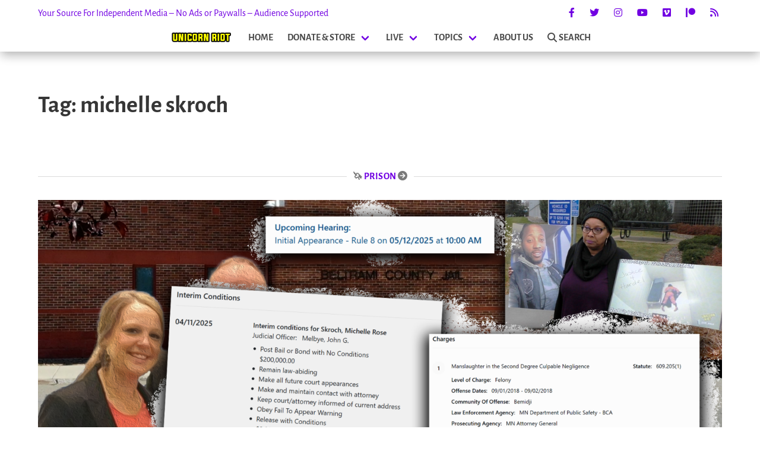

--- FILE ---
content_type: text/css; charset=utf-8
request_url: https://unicornriot.ninja/wp-content/themes/ur2020/print.css?ver=1.1
body_size: 229
content:
#content-wrapper #header {
  position: relative;
  top: auto;
  left: auto;
  right: auto;
  z-index: auto;
  margin-top: 0;
}
#content-wrapper #header #custom_html-15 {
  display: none;
}
#content-wrapper #header #menu-toggle {
  display: none;
}
#content-wrapper #header #sidebar-superheader {
  display: none;
}
#content-wrapper #primary {
  margin-top: 15px !important;
}
#content-wrapper .wp-block-embed.is-type-video iframe {
  width: 64px;
  height: 48px;
}
#content-wrapper .single-content-prev-next-wrapper {
  display: none;
}
#content-wrapper #related-posts-outer-wrapper {
  display: none;
}
#content-wrapper #single-page-end-widgets-wrapper {
  display: none;
}

.entry-content a[href^=http]:after, .entry-content a[href^=https]:after {
  content: " <" attr(href) "> ";
  font-size: 0.8rem;
}
.entry-content a:after > img, .entry-content a[href^="#"]:after {
  content: "";
}

.entry-footer .message {
  display: none;
}

footer#colophon h2.title {
  font-size: 1.4rem;
}
footer#colophon .footer-left-column {
  width: 100% !important;
}
footer#colophon .footer-right-column {
  display: none;
}
footer#colophon .footer--emailupdates {
  display: none;
}
footer#colophon .footer--donatebutton {
  background-color: #fff;
  color: #000;
}
footer#colophon .footer--donatebutton a {
  color: #000;
  background-color: #fff;
}
footer#colophon .footer--donatebutton a::after {
  content: " ( https://unicornriot.ninja" attr(href) " ) ";
}
footer#colophon .footer-copyright-row .column {
  word-wrap: normal;
  max-width: 90%;
  margin-left: auto;
  margin-right: auto;
}
footer#colophon .footer-copyright-row a::after {
  content: " ( " attr(href) " ) ";
}

/*# sourceMappingURL=print.css.map */


--- FILE ---
content_type: text/javascript; charset=utf-8
request_url: https://unicornriot.ninja/wp-content/plugins/ur2023-mediaposts/assets/ur2023-media.js?ver=1
body_size: 387
content:
/**
 * ur2023-media.js
 * Should not run everywhere.
 * e.g. on archive pages only or similar - split file if needed.
 */

jQuery(document).ready(function($) {
  // console.log('js pawty: ur2023-mediaposts');
  // let hexes = document.getElementsByName('scan-hex');
  // let hex = document.getElementById('hex'); //. why  this bitchin
  // console.log(Fancybox);

  Fancybox.bind("[data-fancybox]", {
    // Your custom options
    Html : {
      videoAutoplay: false
    }
  });

  function fancybox_caption(fancybox, slide) {
    let caption = $(slide).find(".caption-insert");
    console.log(caption);
    //let caption = slide.triggerEl?.querySelector(".caption-insert");
    console.log(slide.triggerEl);
    let captionHTML = caption.innerHTML;
    return captionHTML;
  }

  let hoverinfobox = $('.hover-infobox');

  window.hoverinfobox = hoverinfobox;
  let all_articles = $('.has-fancybox');

  window.all_articles = all_articles; // for debugging

  let x_hoverbox = $('.hover-box-x');

  let hoverbox_targ = $('#title-desc-hoverbox-target');
  window.x_hoverbox = x_hoverbox;

  all_articles.on( "mouseenter", hoverArticle);
  x_hoverbox.on("click", leaveHoverbox);
  hoverinfobox.on( "mouseleave", leaveHoverbox);

  function hoverArticle(el) {
    $(hoverbox_targ).empty(); // empty also zaps handlers
    // console.log(el);
    $(window.hoverinfobox).css({display: "block"});
    $(window.hoverinfobox).appendTo($(this));
    //  add contents to here.
    $(this).find('.title-description-hoverbox').clone().detach().css({display: "block"}).appendTo(hoverbox_targ);
  }

  function leaveHoverbox(el){
    // console.log('leave hb');
    hoverinfobox.css({display: "none"});
  }
});